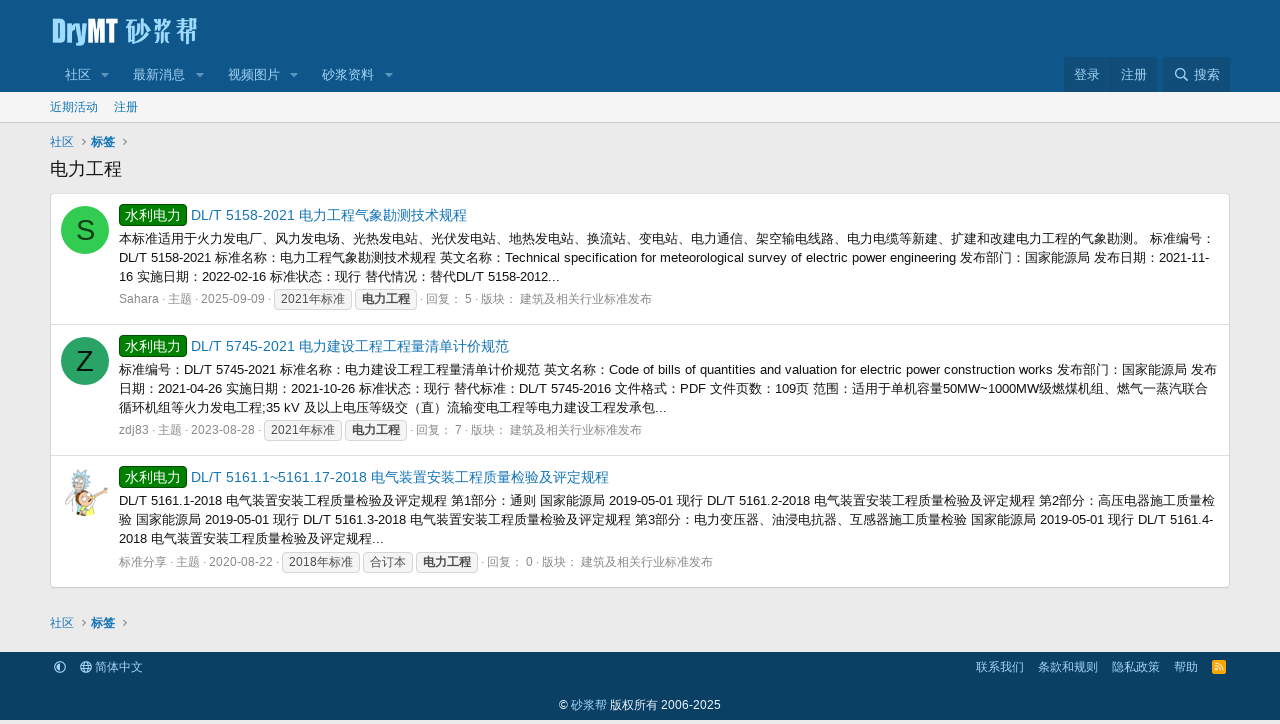

--- FILE ---
content_type: text/html; charset=utf-8
request_url: https://www.drymt.com/tags/2351/
body_size: 10678
content:
<!DOCTYPE html>
<html id="XF" lang="zh-Hans-CN" dir="LTR"
	data-xf="2.3"
	data-app="public"
	
	
	data-template="tag_view"
	data-container-key=""
	data-content-key="tag-2351"
	data-logged-in="false"
	data-cookie-prefix="xf_"
	data-csrf="1769108223,e0a7ae21e3c792b7a93a3039074e726b"
	class="has-no-js template-tag_view"
	>
<head>
	
	
	

	<meta charset="utf-8" />
	<title>电力工程 | 砂浆帮</title>
	<link rel="manifest" href="/webmanifest.php">

	<meta http-equiv="X-UA-Compatible" content="IE=Edge" />
	<meta name="viewport" content="width=device-width, initial-scale=1, viewport-fit=cover">

	
		
			
				<meta name="theme-color" media="(prefers-color-scheme: light)" content="#0f578a" />
				<meta name="theme-color" media="(prefers-color-scheme: dark)" content="#0a1c29" />
			
		
	

	<meta name="apple-mobile-web-app-title" content="砂浆帮">
	
		<link rel="apple-touch-icon" href="/data/assets/logo/drymt_192px.png">
		

	
		<link rel="canonical" href="https://www.drymt.com/tags/2351/" />
	

	
		
	
	
	<meta property="og:site_name" content="砂浆帮" />


	
	
		
	
	
	<meta property="og:type" content="website" />


	
	
		
	
	
	
		<meta property="og:title" content="电力工程" />
		<meta property="twitter:title" content="电力工程" />
	


	
	
	
		
	
	
	<meta property="og:url" content="https://www.drymt.com/tags/2351/" />


	
	
		
	
	
	
		<meta property="og:image" content="https://www.drymt.com/styles/drymt_logo_og.png" />
		<meta property="twitter:image" content="https://www.drymt.com/styles/drymt_logo_og.png" />
		<meta property="twitter:card" content="summary" />
	


	

	
	
	
		
	
	

	<link rel="stylesheet" href="/css.php?css=public%3Anormalize.css%2Cpublic%3Afa.css%2Cpublic%3Avariations.less%2Cpublic%3Acore.less%2Cpublic%3Aapp.less&amp;s=1&amp;l=2&amp;d=1765645132&amp;k=17a16dfd401e969c74743a8a1887c9e10e29a761" />

	<link rel="stylesheet" href="/css.php?css=public%3Aextra.less&amp;s=1&amp;l=2&amp;d=1765645132&amp;k=8e8d9f9ca082bd4d0fe002dc81bb2e1137cfad66" />


	
		<script src="/js/xf/preamble.min.js?_v=4ccf4500"></script>
	

	
	<script src="/js/vendor/vendor-compiled.js?_v=4ccf4500" defer></script>
	<script src="/js/xf/core-compiled.js?_v=4ccf4500" defer></script>

	<script>
		XF.ready(() =>
		{
			XF.extendObject(true, XF.config, {
				// 
				userId: 0,
				enablePush: true,
				pushAppServerKey: 'BLAZ7+pl+oxr3XaqVS7HVDU00TFObQ9nqm9chj8KxTO84O2uVTPTea8hiU8+UQIZ0xb4vsl5DgZzsU/Q+PnqIew=',
				url: {
					fullBase: 'https://www.drymt.com/',
					basePath: '/',
					css: '/css.php?css=__SENTINEL__&s=1&l=2&d=1765645132',
					js: '/js/__SENTINEL__?_v=4ccf4500',
					icon: '/data/local/icons/__VARIANT__.svg?v=1764477363#__NAME__',
					iconInline: '/styles/fa/__VARIANT__/__NAME__.svg?v=5.15.3',
					keepAlive: '/login/keep-alive'
				},
				cookie: {
					path: '/',
					domain: '',
					prefix: 'xf_',
					secure: true,
					consentMode: 'disabled',
					consented: ["optional","_third_party"]
				},
				cacheKey: 'f3ed7234243583f554e27d349fe769c5',
				csrf: '1769108223,e0a7ae21e3c792b7a93a3039074e726b',
				js: {"\/js\/XenGenTr\/XGTCoreLibrary\/XGTCoreLibrary_pro.js?_v=4ccf4500":true},
				fullJs: false,
				css: {"public:extra.less":true},
				time: {
					now: 1769108223,
					today: 1769097600,
					todayDow: 5,
					tomorrow: 1769184000,
					yesterday: 1769011200,
					week: 1768579200,
					month: 1767196800,
					year: 1767196800
				},
				style: {
					light: 'default',
					dark: 'alternate',
					defaultColorScheme: 'light'
				},
				borderSizeFeature: '3px',
				fontAwesomeWeight: 'r',
				enableRtnProtect: true,
				
				enableFormSubmitSticky: true,
				imageOptimization: '0',
				imageOptimizationQuality: 0.85,
				uploadMaxFilesize: 536870912,
				uploadMaxWidth: 1600,
				uploadMaxHeight: 1600,
				allowedVideoExtensions: ["m4v","mov","mp4","mp4v","mpeg","mpg","ogv","webm"],
				allowedAudioExtensions: ["mp3","opus","ogg","wav"],
				shortcodeToEmoji: true,
				visitorCounts: {
					conversations_unread: '0',
					alerts_unviewed: '0',
					total_unread: '0',
					title_count: false,
					icon_indicator: true
				},
				jsMt: {"xf\/action.js":"a4ff5953","xf\/embed.js":"a4ff5953","xf\/form.js":"a4ff5953","xf\/structure.js":"a4ff5953","xf\/tooltip.js":"a4ff5953"},
				jsState: {},
				publicMetadataLogoUrl: 'https://www.drymt.com/styles/drymt_logo_og.png',
				publicPushBadgeUrl: 'https://www.drymt.com/styles/bell.png'
			})

			XF.extendObject(XF.phrases, {
				// 
"svStandardLib_time.day": "{count} 天",
"svStandardLib_time.days": "{count} 天",
"svStandardLib_time.hour": "{count} 小时",
"svStandardLib_time.hours": "{count} 小时",
"svStandardLib_time.minute": "{count} 分钟",
"svStandardLib_time.minutes": "{count} 分钟",
"svStandardLib_time.month": "{count} 月",
"svStandardLib_time.months": "{count} 月",
"svStandardLib_time.second": "{count} 秒",
"svStandardLib_time.seconds": "{count} 秒",
"svStandardLib_time.week": "time.week",
"svStandardLib_time.weeks": "{count} 周",
"svStandardLib_time.year": "{count} 年",
"svStandardLib_time.years": "{count} 年",
				date_x_at_time_y:     "{date} ，{time}",
				day_x_at_time_y:      "{day} ，{time}",
				yesterday_at_x:       "昨天 {time}",
				x_minutes_ago:        "{minutes}分钟前",
				one_minute_ago:       "1分钟前",
				a_moment_ago:         "刚刚",
				today_at_x:           "今天 {time}",
				in_a_moment:          "转瞬间",
				in_a_minute:          "一分钟",
				in_x_minutes:         "{minutes}分钟内",
				later_today_at_x:     "今日 {time}",
				tomorrow_at_x:        "明天 {time}",
				short_date_x_minutes: "{minutes}分",
				short_date_x_hours:   "{hours}时",
				short_date_x_days:    "{days}天",

				day0: "星期日",
				day1: "星期一",
				day2: "星期二",
				day3: "星期三",
				day4: "星期四",
				day5: "星期五",
				day6: "星期六",

				dayShort0: "周日",
				dayShort1: "周一",
				dayShort2: "周二",
				dayShort3: "周三",
				dayShort4: "周四",
				dayShort5: "周五",
				dayShort6: "周六",

				month0: "一月",
				month1: "二月",
				month2: "三月",
				month3: "四月",
				month4: "五月",
				month5: "六月",
				month6: "七月",
				month7: "八月",
				month8: "九月",
				month9: "十月",
				month10: "十一月",
				month11: "十二月",

				active_user_changed_reload_page: "活跃用户已变更。重新载入最新的页面。",
				server_did_not_respond_in_time_try_again: "服务器没有及时响应。请重试。",
				oops_we_ran_into_some_problems: "有点尴尬诶！ 我们遇到了一点问题。",
				oops_we_ran_into_some_problems_more_details_console: "有点尴尬诶！ 我们遇到了一点问题，请稍后再试。浏览器控制台中可能包含更多的错误细节。",
				file_too_large_to_upload: "该文件太大无法上传。",
				uploaded_file_is_too_large_for_server_to_process: "上传的文件太大服务器无法进行处理。",
				files_being_uploaded_are_you_sure: "文件仍在上传中。您是否需要提交此表单？",
				attach: "附加文件",
				rich_text_box: "多格式文本框",
				close: "关闭",
				link_copied_to_clipboard: "链接已复制到剪贴板。",
				text_copied_to_clipboard: "文本已复制到剪贴板。",
				loading: "正在加载……",
				you_have_exceeded_maximum_number_of_selectable_items: "您可选择的项目数量已超过上限。",

				processing: "正在处理",
				'processing...': "正在处理……",

				showing_x_of_y_items: "当前显示 {count} 总计 {total}",
				showing_all_items: "已显示全部项目",
				no_items_to_display: "没有可供显示的项目",

				number_button_up: "增加",
				number_button_down: "减少",

				push_enable_notification_title: "砂浆帮的通知推送服务已成功启用",
				push_enable_notification_body: "感谢您启用通知推送服务！",

				pull_down_to_refresh: "下拉刷新",
				release_to_refresh: "释放以刷新",
				refreshing: "正在刷新……"
			})
		})
	</script>

	<script src="/js/XenGenTr/XGTCoreLibrary/XGTCoreLibrary_pro.js?_v=4ccf4500" defer></script>



	
		<link rel="icon" type="image/png" href="https://www.drymt.com/styles/favicon.png" sizes="32x32" />
	

	

</head>
<body data-template="tag_view">

<div class="p-pageWrapper" id="top">

	

	<header class="p-header" id="header">
		<div class="p-header-inner">
			<div class="p-header-content">
				<div class="p-header-logo p-header-logo--image">
					<a href="/">
						

	

	
		
		

		
	
		
		

		
	

	

	<picture data-variations="{&quot;default&quot;:{&quot;1&quot;:&quot;\/styles\/logo.png&quot;,&quot;2&quot;:&quot;\/styles\/drymt-logo-2x.png&quot;},&quot;alternate&quot;:{&quot;1&quot;:&quot;\/styles\/logo.png&quot;,&quot;2&quot;:&quot;\/styles\/drymt-logo-2x.png&quot;}}">
		
		
		

		
			
			
			

			
		

		<img src="/styles/logo.png" srcset="/styles/drymt-logo-2x.png 2x" width="150" height="70" alt="砂浆帮"  />
	</picture>


					</a>
				</div>

				
			</div>
		</div>
	</header>

	
	

	
		<div class="p-navSticky p-navSticky--primary" data-xf-init="sticky-header">
			
		<nav class="p-nav">
			<div class="p-nav-inner">
				<button type="button" class="button button--plain p-nav-menuTrigger" data-xf-click="off-canvas" data-menu=".js-headerOffCanvasMenu" tabindex="0" aria-label="菜单"><span class="button-text">
					<i aria-hidden="true"></i>
				</span></button>

				<div class="p-nav-smallLogo">
					<a href="/">
						

	

	
		
		

		
	
		
		

		
	

	

	<picture data-variations="{&quot;default&quot;:{&quot;1&quot;:&quot;\/styles\/logo.png&quot;,&quot;2&quot;:null},&quot;alternate&quot;:{&quot;1&quot;:&quot;\/styles\/logo.png&quot;,&quot;2&quot;:null}}">
		
		
		

		
			
			
			

			
		

		<img src="/styles/logo.png"  width="150" height="70" alt="砂浆帮"  />
	</picture>


					</a>
				</div>

				<div class="p-nav-scroller hScroller" data-xf-init="h-scroller" data-auto-scroll=".p-navEl.is-selected">
					<div class="hScroller-scroll">
						<ul class="p-nav-list js-offCanvasNavSource">
							
								<li>
									

	<div class="p-navEl " data-has-children="true">
	

		
	
	<a href="/"
	class="p-navEl-link p-navEl-link--splitMenu "
	
	
	data-nav-id="forums">社区</a>


		<a data-xf-key="1"
			data-xf-click="menu"
			data-menu-pos-ref="< .p-navEl"
			class="p-navEl-splitTrigger"
			role="button"
			tabindex="0"
			aria-label="切换展开"
			aria-expanded="false"
			aria-haspopup="true"></a>

		
	
		<div class="menu menu--structural" data-menu="menu" aria-hidden="true">
			<div class="menu-content">
				
					
	
	
	<a href="/search/?type=post"
	class="menu-linkRow u-indentDepth0 js-offCanvasCopy "
	
	
	data-nav-id="searchForums">搜索版块</a>

	

				
					
	
	
	<a href="/whats-new/posts/"
	class="menu-linkRow u-indentDepth0 js-offCanvasCopy "
	
	
	data-nav-id="newPosts">最近新贴</a>

	

				
			</div>
		</div>
	
	</div>


								</li>
							
								<li>
									

	<div class="p-navEl " data-has-children="true">
	

		
	
	<a href="/whats-new/"
	class="p-navEl-link p-navEl-link--splitMenu "
	
	
	data-nav-id="whatsNew">最新消息</a>


		<a data-xf-key="2"
			data-xf-click="menu"
			data-menu-pos-ref="< .p-navEl"
			class="p-navEl-splitTrigger"
			role="button"
			tabindex="0"
			aria-label="切换展开"
			aria-expanded="false"
			aria-haspopup="true"></a>

		
	
		<div class="menu menu--structural" data-menu="menu" aria-hidden="true">
			<div class="menu-content">
				
					
	
	
	<a href="/featured/"
	class="menu-linkRow u-indentDepth0 js-offCanvasCopy "
	
	
	data-nav-id="featured">精选内容</a>

	

				
					
	
	
	<a href="/whats-new/posts/"
	class="menu-linkRow u-indentDepth0 js-offCanvasCopy "
	 rel="nofollow"
	
	data-nav-id="whatsNewPosts">最近新贴</a>

	

				
					
	
	
	<a href="/whats-new/media/"
	class="menu-linkRow u-indentDepth0 js-offCanvasCopy "
	 rel="nofollow"
	
	data-nav-id="xfmgWhatsNewNewMedia">新媒体</a>

	

				
					
	
	
	<a href="/whats-new/media-comments/"
	class="menu-linkRow u-indentDepth0 js-offCanvasCopy "
	 rel="nofollow"
	
	data-nav-id="xfmgWhatsNewMediaComments">新媒体评论</a>

	

				
					
	
	
	<a href="/whats-new/resources/"
	class="menu-linkRow u-indentDepth0 js-offCanvasCopy "
	 rel="nofollow"
	
	data-nav-id="xfrmNewResources">新近资源</a>

	

				
					
	
	
	<a href="/whats-new/profile-posts/"
	class="menu-linkRow u-indentDepth0 js-offCanvasCopy "
	 rel="nofollow"
	
	data-nav-id="whatsNewProfilePosts">简介新贴</a>

	

				
					
	
	
	<a href="/whats-new/latest-activity"
	class="menu-linkRow u-indentDepth0 js-offCanvasCopy "
	 rel="nofollow"
	
	data-nav-id="latestActivity">最新动态</a>

	

				
			</div>
		</div>
	
	</div>


								</li>
							
								<li>
									

	<div class="p-navEl " data-has-children="true">
	

		
	
	<a href="/media/"
	class="p-navEl-link p-navEl-link--splitMenu "
	
	
	data-nav-id="xfmg">视频图片</a>


		<a data-xf-key="3"
			data-xf-click="menu"
			data-menu-pos-ref="< .p-navEl"
			class="p-navEl-splitTrigger"
			role="button"
			tabindex="0"
			aria-label="切换展开"
			aria-expanded="false"
			aria-haspopup="true"></a>

		
	
		<div class="menu menu--structural" data-menu="menu" aria-hidden="true">
			<div class="menu-content">
				
					
	
	
	<a href="/whats-new/media/"
	class="menu-linkRow u-indentDepth0 js-offCanvasCopy "
	 rel="nofollow"
	
	data-nav-id="xfmgNewMedia">新近媒体</a>

	

				
					
	
	
	<a href="/whats-new/media-comments/"
	class="menu-linkRow u-indentDepth0 js-offCanvasCopy "
	 rel="nofollow"
	
	data-nav-id="xfmgNewComments">新近评论</a>

	

				
					
	
	
	<a href="/search/?type=xfmg_media"
	class="menu-linkRow u-indentDepth0 js-offCanvasCopy "
	
	
	data-nav-id="xfmgSearchMedia">搜索媒体</a>

	

				
			</div>
		</div>
	
	</div>


								</li>
							
								<li>
									

	<div class="p-navEl " data-has-children="true">
	

		
	
	<a href="/resources/"
	class="p-navEl-link p-navEl-link--splitMenu "
	
	
	data-nav-id="xfrm">砂浆资料</a>


		<a data-xf-key="4"
			data-xf-click="menu"
			data-menu-pos-ref="< .p-navEl"
			class="p-navEl-splitTrigger"
			role="button"
			tabindex="0"
			aria-label="切换展开"
			aria-expanded="false"
			aria-haspopup="true"></a>

		
	
		<div class="menu menu--structural" data-menu="menu" aria-hidden="true">
			<div class="menu-content">
				
					
	
	
	<a href="/resources/latest-reviews"
	class="menu-linkRow u-indentDepth0 js-offCanvasCopy "
	
	
	data-nav-id="xfrmLatestReviews">最新评价</a>

	

				
					
	
	
	<a href="/search/?type=resource"
	class="menu-linkRow u-indentDepth0 js-offCanvasCopy "
	
	
	data-nav-id="xfrmSearchResources">搜索资源</a>

	

				
			</div>
		</div>
	
	</div>


								</li>
							
						</ul>
					</div>
				</div>

				<div class="p-nav-opposite">
					<div class="p-navgroup p-account p-navgroup--guest">
						
							<a href="/login/" class="p-navgroup-link p-navgroup-link--textual p-navgroup-link--logIn"
								data-xf-click="overlay" data-follow-redirects="on">
								<span class="p-navgroup-linkText">登录</span>
							</a>
							
								<a href="/register/" class="p-navgroup-link p-navgroup-link--textual p-navgroup-link--register"
									data-xf-click="overlay" data-follow-redirects="on">
									<span class="p-navgroup-linkText">注册</span>
								</a>
							
						
					</div>

					<div class="p-navgroup p-discovery">
						<a href="/whats-new/"
							class="p-navgroup-link p-navgroup-link--iconic p-navgroup-link--whatsnew"
							aria-label="最新消息"
							title="最新消息">
							<i aria-hidden="true"></i>
							<span class="p-navgroup-linkText">最新消息</span>
						</a>

						
							<a href="/search/"
								class="p-navgroup-link p-navgroup-link--iconic p-navgroup-link--search"
								data-xf-click="menu"
								data-xf-key="/"
								aria-label="搜索"
								aria-expanded="false"
								aria-haspopup="true"
								title="搜索">
								<i aria-hidden="true"></i>
								<span class="p-navgroup-linkText">搜索</span>
							</a>
							<div class="menu menu--structural menu--wide" data-menu="menu" aria-hidden="true">
								<form action="/search/search" method="post"
									class="menu-content"
									data-xf-init="quick-search">

									<h3 class="menu-header">搜索</h3>
									
									<div class="menu-row">
										
											<input type="text" class="input" name="keywords" data-acurl="/search/auto-complete" placeholder="搜索……" aria-label="搜索" data-menu-autofocus="true" />
										
									</div>

									
									<div class="menu-row">
										<label class="iconic"><input type="checkbox"  name="c[title_only]" value="1" /><i aria-hidden="true"></i><span class="iconic-label">仅搜索标题

													
													<span tabindex="0" role="button"
														data-xf-init="tooltip" data-trigger="hover focus click" title="支持标签的内容也会被搜索到">

														<i class="fa--xf far fa-question-circle  u-muted u-smaller"><svg xmlns="http://www.w3.org/2000/svg" role="img" ><title>注意</title><use href="/data/local/icons/regular.svg?v=1764477363#question-circle"></use></svg></i>
													</span></span></label>

									</div>
									
									<div class="menu-row">
										<div class="inputGroup">
											<span class="inputGroup-text" id="ctrl_search_menu_by_member">作者：</span>
											<input type="text" class="input" name="c[users]" data-xf-init="auto-complete" placeholder="会员" aria-labelledby="ctrl_search_menu_by_member" />
										</div>
									</div>
									<div class="menu-footer">
									<span class="menu-footer-controls">
										<button type="submit" class="button button--icon button--icon--search button--primary"><i class="fa--xf far fa-search "><svg xmlns="http://www.w3.org/2000/svg" role="img" aria-hidden="true" ><use href="/data/local/icons/regular.svg?v=1764477363#search"></use></svg></i><span class="button-text">搜索</span></button>
										<button type="submit" class="button " name="from_search_menu"><span class="button-text">高级搜索……</span></button>
									</span>
									</div>

									<input type="hidden" name="_xfToken" value="1769108223,e0a7ae21e3c792b7a93a3039074e726b" />
								</form>
							</div>
						
					</div>
				</div>
			</div>
		</nav>
	
		</div>
		
		
			<div class="p-sectionLinks">
				<div class="p-sectionLinks-inner hScroller" data-xf-init="h-scroller">
					<div class="hScroller-scroll">
						<ul class="p-sectionLinks-list">
							
								<li>
									

	<div class="p-navEl " >
	

		
	
	<a href="/whats-new/latest-activity"
	class="p-navEl-link "
	
	data-xf-key="alt+1"
	data-nav-id="defaultLatestActivity">近期活动</a>


		

		
	
	</div>


								</li>
							
								<li>
									

	<div class="p-navEl " >
	

		
	
	<a href="/register/"
	class="p-navEl-link "
	
	data-xf-key="alt+2"
	data-nav-id="defaultRegister">注册</a>


		

		
	
	</div>


								</li>
							
						</ul>
					</div>
				</div>
			</div>
			
	
		

	<div class="offCanvasMenu offCanvasMenu--nav js-headerOffCanvasMenu" data-menu="menu" aria-hidden="true" data-ocm-builder="navigation">
		<div class="offCanvasMenu-backdrop" data-menu-close="true"></div>
		<div class="offCanvasMenu-content">
			<div class="offCanvasMenu-header">
				菜单
				<a class="offCanvasMenu-closer" data-menu-close="true" role="button" tabindex="0" aria-label="关闭"></a>
			</div>
			
				<div class="p-offCanvasRegisterLink">
					<div class="offCanvasMenu-linkHolder">
						<a href="/login/" class="offCanvasMenu-link" data-xf-click="overlay" data-menu-close="true">
							登录
						</a>
					</div>
					<hr class="offCanvasMenu-separator" />
					
						<div class="offCanvasMenu-linkHolder">
							<a href="/register/" class="offCanvasMenu-link" data-xf-click="overlay" data-menu-close="true">
								注册
							</a>
						</div>
						<hr class="offCanvasMenu-separator" />
					
				</div>
			
			<div class="js-offCanvasNavTarget"></div>
			<div class="offCanvasMenu-installBanner js-installPromptContainer" style="display: none;" data-xf-init="install-prompt">
				<div class="offCanvasMenu-installBanner-header">安装小程序</div>
				<button type="button" class="button js-installPromptButton"><span class="button-text">安装</span></button>
				<template class="js-installTemplateIOS">
					<div class="js-installTemplateContent">
						<div class="overlay-title">如何在 iOS 上安装该应用程序</div>
						<div class="block-body">
							<div class="block-row">
								<p>
									按照下面的视频了解如何将我们的网站作为网络应用程序安装到您的主屏幕上。
								</p>
								<p style="text-align: center">
									<video src="/styles/default/xenforo/add_to_home.mp4"
										width="280" height="480" autoplay loop muted playsinline></video>
								</p>
								<p>
									<small><strong>注意：</strong> 某些浏览器可能无法使用此功能。</small>
								</p>
							</div>
						</div>
					</div>
				</template>
			</div>
		</div>
	</div>

	<div class="p-body">
		<div class="p-body-inner">
			<!--XF:EXTRA_OUTPUT-->

	
	
	 
		
	
		<!-- İceriklerin üzerinde -->
			
	 
	 
	
	 
	 
		



			

			

			
	
	
	 
		
	 
	 
	
	 
	 
		


			
	
		<ul class="p-breadcrumbs "
			itemscope itemtype="https://schema.org/BreadcrumbList">
			
				

				
				

				
					
					
	<li itemprop="itemListElement" itemscope itemtype="https://schema.org/ListItem">
		<a href="/" itemprop="item">
			<span itemprop="name">社区</span>
		</a>
		<meta itemprop="position" content="1" />
	</li>

				

				
				
					
					
	<li itemprop="itemListElement" itemscope itemtype="https://schema.org/ListItem">
		<a href="/tags/" itemprop="item">
			<span itemprop="name">标签</span>
		</a>
		<meta itemprop="position" content="2" />
	</li>

				
			
		</ul>
	

			
	
	
	 
		
	 
	 
	
	 
	 
		



			
	<noscript class="js-jsWarning"><div class="blockMessage blockMessage--important blockMessage--iconic u-noJsOnly">JavaScript已禁用。为了获得更好的体验请启用浏览器的JavaScript。</div></noscript>

			
	<div class="blockMessage blockMessage--important blockMessage--iconic js-browserWarning" style="display: none">您使用的是过时的浏览器。它可能无法正确显示此网站或其他网站。<br />您应该升级或使用<a href="http://browsehappy.com" target="_blank">最新的浏览器</a>。</div>


			
				<div class="p-body-header">
					
						
							<div class="p-title ">
								
									
										<h1 class="p-title-value">电力工程</h1>
									
									
								
							</div>
						

						
					
				</div>
			

			<div class="p-body-main  ">
				
				<div class="p-body-contentCol"></div>
				

				

				<div class="p-body-content">
					
					<div class="p-body-pageContent">


	
	
	







<div class="block" data-xf-init="" data-type="" data-href="/inline-mod/">
	

	<div class="block-container">
		<ol class="block-body">
			
				<li class="block-row block-row--separated  js-inlineModContainer" data-author="Sahara">
	<div class="contentRow ">
		<span class="contentRow-figure">
			<a href="/members/146003/" class="avatar avatar--s avatar--default avatar--default--dynamic" data-user-id="146003" data-xf-init="member-tooltip" style="background-color: #33cc52; color: #0f3d18">
			<span class="avatar-u146003-s" role="img" aria-label="Sahara">S</span> 
		</a>
		</span>
		<div class="contentRow-main">
			<h3 class="contentRow-title">
				<a href="/threads/68867/"><span class="label label--green" dir="auto">水利电力</span><span class="label-append">&nbsp;</span>DL/T 5158-2021 电力工程气象勘测技术规程</a>
			</h3>

			<div class="contentRow-snippet">本标准适用于火力发电厂、风力发电场、光热发电站、光伏发电站、地热发电站、换流站、变电站、电力通信、架空输电线路、电力电缆等新建、扩建和改建电力工程的气象勘测。
标准编号：DL/T 5158-2021
标准名称：电力工程气象勘测技术规程
英文名称：Technical specification for meteorological survey of electric power engineering
发布部门：国家能源局
发布日期：2021-11-16
实施日期：2022-02-16
标准状态：现行
替代情况：替代DL/T 5158-2012...</div>

			<div class="contentRow-minor contentRow-minor--hideLinks">
				<ul class="listInline listInline--bullet">
					
					<li><a href="/members/146003/" class="username " dir="auto" data-user-id="146003" data-xf-init="member-tooltip">Sahara</a></li>
					<li>主题</li>
					<li><time  class="u-dt" dir="auto" datetime="2025-09-09T10:35:46+0800" data-timestamp="1757385346" data-date="2025-09-09" data-time="10:35" data-short="09 &#039;25" title="2025-09-09 ，10:35">2025-09-09</time></li>
					
						<li>
							

	
		
			<span class="tagItem tagItem--tag_2021" dir="auto">
				2021年标准
			</span>
		
			<span class="tagItem tagItem--tag_2351" dir="auto">
				<em class="textHighlight">电力工程</em>
			</span>
		
	

						</li>
					
					<li>回复： 5</li>
					<li>版块： <a href="/forums/19/">建筑及相关行业标准发布</a></li>
				</ul>
			</div>
		</div>
	</div>
</li>
			
				<li class="block-row block-row--separated  js-inlineModContainer" data-author="zdj83">
	<div class="contentRow ">
		<span class="contentRow-figure">
			<a href="/members/143848/" class="avatar avatar--s avatar--default avatar--default--dynamic" data-user-id="143848" data-xf-init="member-tooltip" style="background-color: #29a366; color: #05140d">
			<span class="avatar-u143848-s" role="img" aria-label="zdj83">Z</span> 
		</a>
		</span>
		<div class="contentRow-main">
			<h3 class="contentRow-title">
				<a href="/threads/56743/"><span class="label label--green" dir="auto">水利电力</span><span class="label-append">&nbsp;</span>DL/T 5745-2021 电力建设工程工程量清单计价规范</a>
			</h3>

			<div class="contentRow-snippet">标准编号：DL/T 5745-2021
标准名称：电力建设工程工程量清单计价规范
英文名称：Code of bills of quantities and valuation for electric power construction works
发布部门：国家能源局
发布日期：2021-04-26
实施日期：2021-10-26
标准状态：现行
替代标准：DL/T 5745-2016
文件格式：PDF
文件页数：109页
范围：适用于单机容量50MW~1000MW级燃煤机组、燃气一蒸汽联合循环机组等火力发电工程;35 kV 及以上电压等级交（直）流输变电工程等电力建设工程发承包...</div>

			<div class="contentRow-minor contentRow-minor--hideLinks">
				<ul class="listInline listInline--bullet">
					
					<li><a href="/members/143848/" class="username " dir="auto" data-user-id="143848" data-xf-init="member-tooltip">zdj83</a></li>
					<li>主题</li>
					<li><time  class="u-dt" dir="auto" datetime="2023-08-28T20:50:11+0800" data-timestamp="1693227011" data-date="2023-08-28" data-time="20:50" data-short="08 &#039;23" title="2023-08-28 ，20:50">2023-08-28</time></li>
					
						<li>
							

	
		
			<span class="tagItem tagItem--tag_2021" dir="auto">
				2021年标准
			</span>
		
			<span class="tagItem tagItem--tag_2351" dir="auto">
				<em class="textHighlight">电力工程</em>
			</span>
		
	

						</li>
					
					<li>回复： 7</li>
					<li>版块： <a href="/forums/19/">建筑及相关行业标准发布</a></li>
				</ul>
			</div>
		</div>
	</div>
</li>
			
				<li class="block-row block-row--separated  js-inlineModContainer" data-author="标准分享">
	<div class="contentRow ">
		<span class="contentRow-figure">
			<a href="/members/4/" class="avatar avatar--s" data-user-id="4" data-xf-init="member-tooltip">
			<img src="/data/avatars/s/0/4.jpg?1639500950" srcset="/data/avatars/m/0/4.jpg?1639500950 2x" alt="标准分享" class="avatar-u4-s" width="48" height="48" /> 
		</a>
		</span>
		<div class="contentRow-main">
			<h3 class="contentRow-title">
				<a href="/threads/42881/"><span class="label label--green" dir="auto">水利电力</span><span class="label-append">&nbsp;</span>DL/T 5161.1~5161.17-2018 电气装置安装工程质量检验及评定规程</a>
			</h3>

			<div class="contentRow-snippet">DL/T 5161.1-2018     电气装置安装工程质量检验及评定规程 第1部分：通则    国家能源局    2019-05-01    现行
 DL/T 5161.2-2018     电气装置安装工程质量检验及评定规程 第2部分：高压电器施工质量检验    国家能源局    2019-05-01    现行
 DL/T 5161.3-2018     电气装置安装工程质量检验及评定规程 第3部分：电力变压器、油浸电抗器、互感器施工质量检验    国家能源局    2019-05-01    现行
 DL/T 5161.4-2018     电气装置安装工程质量检验及评定规程...</div>

			<div class="contentRow-minor contentRow-minor--hideLinks">
				<ul class="listInline listInline--bullet">
					
					<li><a href="/members/4/" class="username " dir="auto" data-user-id="4" data-xf-init="member-tooltip">标准分享</a></li>
					<li>主题</li>
					<li><time  class="u-dt" dir="auto" datetime="2020-08-22T07:03:10+0800" data-timestamp="1598050990" data-date="2020-08-22" data-time="07:03" data-short="08 &#039;20" title="2020-08-22 ，07:03">2020-08-22</time></li>
					
						<li>
							

	
		
			<span class="tagItem tagItem--tag_2018" dir="auto">
				2018年标准
			</span>
		
			<span class="tagItem tagItem--tag_2073" dir="auto">
				合订本
			</span>
		
			<span class="tagItem tagItem--tag_2351" dir="auto">
				<em class="textHighlight">电力工程</em>
			</span>
		
	

						</li>
					
					<li>回复： 0</li>
					<li>版块： <a href="/forums/19/">建筑及相关行业标准发布</a></li>
				</ul>
			</div>
		</div>
	</div>
</li>
			
		</ol>
	</div>
	<div class="block-outer block-outer--after">
		
		
	</div>
</div></div>
					
				</div>

				
			</div>

			
			
	
		<ul class="p-breadcrumbs p-breadcrumbs--bottom"
			itemscope itemtype="https://schema.org/BreadcrumbList">
			
				

				
				

				
					
					
	<li itemprop="itemListElement" itemscope itemtype="https://schema.org/ListItem">
		<a href="/" itemprop="item">
			<span itemprop="name">社区</span>
		</a>
		<meta itemprop="position" content="1" />
	</li>

				

				
				
					
					
	<li itemprop="itemListElement" itemscope itemtype="https://schema.org/ListItem">
		<a href="/tags/" itemprop="item">
			<span itemprop="name">标签</span>
		</a>
		<meta itemprop="position" content="2" />
	</li>

				
			
		</ul>
	

			
		</div>
	</div>

	


	

<footer class="p-footer" id="footer">
		<div class="p-footer-inner">

			<div class="p-footer-row">
				
					<div class="p-footer-row-main">
						<ul class="p-footer-linkList">
							
								
								
									<li>
										
											
											
												<a href="/misc/style-variation" rel="nofollow"
													class="js-styleVariationsLink"
													data-xf-init="tooltip" title="风格变化"
													data-xf-click="menu" data-z-index-ref=".u-bottomFixer" role="button" aria-expanded="false" aria-haspopup="true">

													<i class="fa--xf far fa-adjust "><svg xmlns="http://www.w3.org/2000/svg" role="img" ><title>风格变化</title><use href="/data/local/icons/regular.svg?v=1764477363#adjust"></use></svg></i>
												</a>

												<div class="menu" data-menu="menu" aria-hidden="true">
													<div class="menu-content js-styleVariationsMenu">
														

	
		

	<a href="/misc/style-variation?reset=1&amp;t=1769108223%2Ce0a7ae21e3c792b7a93a3039074e726b"
		class="menu-linkRow is-selected"
		rel="nofollow"
		data-xf-click="style-variation" data-variation="">

		<i class="fa--xf far fa-adjust "><svg xmlns="http://www.w3.org/2000/svg" role="img" aria-hidden="true" ><use href="/data/local/icons/regular.svg?v=1764477363#adjust"></use></svg></i>

		
			系统
		
	</a>


		

	<a href="/misc/style-variation?variation=default&amp;t=1769108223%2Ce0a7ae21e3c792b7a93a3039074e726b"
		class="menu-linkRow "
		rel="nofollow"
		data-xf-click="style-variation" data-variation="default">

		<i class="fa--xf far fa-sun "><svg xmlns="http://www.w3.org/2000/svg" role="img" aria-hidden="true" ><use href="/data/local/icons/regular.svg?v=1764477363#sun"></use></svg></i>

		
			浅色调
		
	</a>


		

	<a href="/misc/style-variation?variation=alternate&amp;t=1769108223%2Ce0a7ae21e3c792b7a93a3039074e726b"
		class="menu-linkRow "
		rel="nofollow"
		data-xf-click="style-variation" data-variation="alternate">

		<i class="fa--xf far fa-moon "><svg xmlns="http://www.w3.org/2000/svg" role="img" aria-hidden="true" ><use href="/data/local/icons/regular.svg?v=1764477363#moon"></use></svg></i>

		
			深色调
		
	</a>

	

	
		
	

													</div>
												</div>
											
										
									</li>
								
								
									<li><a href="/misc/language" data-xf-click="overlay"
										data-xf-init="tooltip" title="语言选择" rel="nofollow">
										<i class="fa--xf far fa-globe "><svg xmlns="http://www.w3.org/2000/svg" role="img" aria-hidden="true" ><use href="/data/local/icons/regular.svg?v=1764477363#globe"></use></svg></i> 简体中文</a></li>
								
							
						</ul>
					</div>
				
				<div class="p-footer-row-opposite">
					<ul class="p-footer-linkList">
						
							
								<li><a href="/misc/contact" data-xf-click="overlay">联系我们</a></li>
							
						

						
							<li><a href="/help/terms/">条款和规则</a></li>
						

						
							<li><a href="/help/privacy-policy/">隐私政策</a></li>
						

						
							<li><a href="/help/">帮助</a></li>
						

						

						<li><a href="/forums/-/index.rss" target="_blank" class="p-footer-rssLink" title="RSS"><span aria-hidden="true"><i class="fa--xf far fa-rss "><svg xmlns="http://www.w3.org/2000/svg" role="img" aria-hidden="true" ><use href="/data/local/icons/regular.svg?v=1764477363#rss"></use></svg></i><span class="u-srOnly">RSS</span></span></a></li>
					</ul>
				</div>
			</div>

			
				<div class="p-footer-copyright">
					
						&copy;

						<a href="https://www.drymt.com">砂浆帮</a>  版权所有  2006-2025
					
				</div>
			

			
		</div>
	</footer>
</div> <!-- closing p-pageWrapper -->

<div class="u-bottomFixer js-bottomFixTarget">
	
	
</div>

<div class="u-navButtons js-navButtons">
	<a href="javascript:" class="button button--scroll"><span class="button-text"><i class="fa--xf far fa-arrow-left "><svg xmlns="http://www.w3.org/2000/svg" role="img" aria-hidden="true" ><use href="/data/local/icons/regular.svg?v=1764477363#arrow-left"></use></svg></i><span class="u-srOnly">后退</span></span></a>
</div>


	<div class="u-scrollButtons js-scrollButtons" data-trigger-type="up">
		<a href="#top" class="button button--scroll" data-xf-click="scroll-to"><span class="button-text"><i class="fa--xf far fa-arrow-up "><svg xmlns="http://www.w3.org/2000/svg" role="img" aria-hidden="true" ><use href="/data/local/icons/regular.svg?v=1764477363#arrow-up"></use></svg></i><span class="u-srOnly">顶部</span></span></a>
		
	</div>



	<form style="display:none" hidden="hidden">
		<input type="text" name="_xfClientLoadTime" value="" id="_xfClientLoadTime" title="_xfClientLoadTime" tabindex="-1" />
	</form>

	






</body>
</html>









